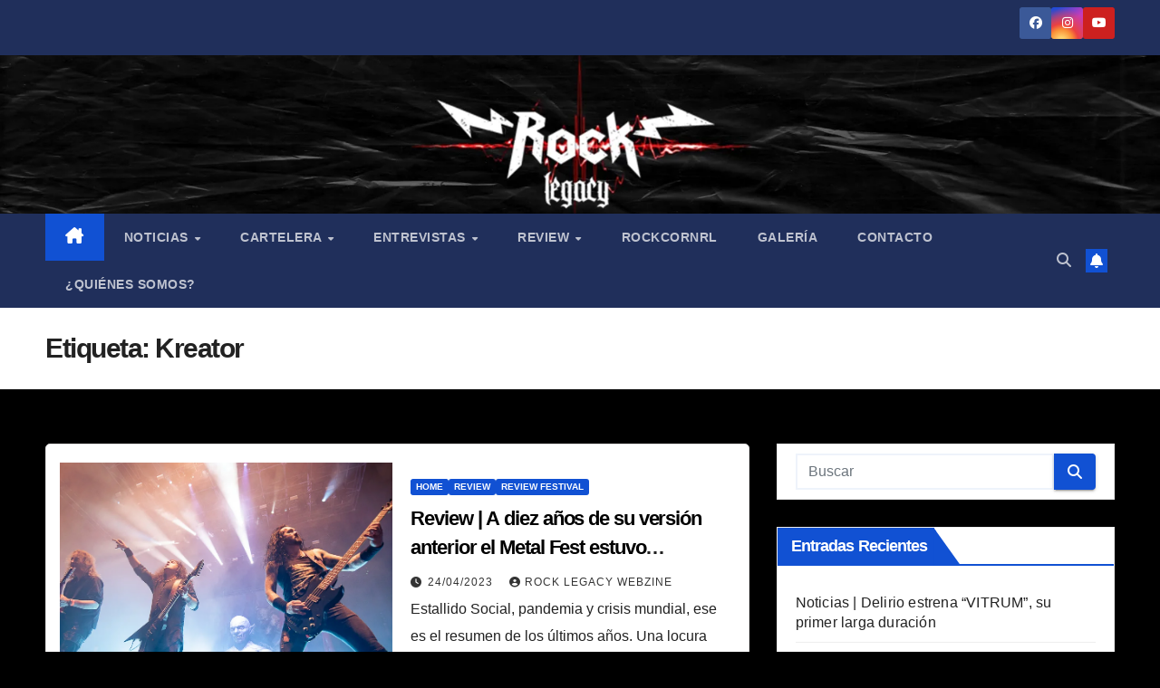

--- FILE ---
content_type: text/html; charset=UTF-8
request_url: https://www.rocklegacy.cl/tag/kreator/
body_size: 20830
content:
<!DOCTYPE html><html lang="es-CL"><head><script data-no-optimize="1">var litespeed_docref=sessionStorage.getItem("litespeed_docref");litespeed_docref&&(Object.defineProperty(document,"referrer",{get:function(){return litespeed_docref}}),sessionStorage.removeItem("litespeed_docref"));</script> <meta charset="UTF-8"><meta name="viewport" content="width=device-width, initial-scale=1"><link rel="profile" href="http://gmpg.org/xfn/11"><meta name='robots' content='index, follow, max-image-preview:large, max-snippet:-1, max-video-preview:-1' /><title>Kreator archivos | Rock Legacy Webzine</title><link rel="canonical" href="https://rocklegacy.cl/tag/kreator/" /><link rel="next" href="https://rocklegacy.cl/tag/kreator/page/2/" /><meta property="og:locale" content="es_ES" /><meta property="og:type" content="article" /><meta property="og:title" content="Kreator archivos | Rock Legacy Webzine" /><meta property="og:url" content="https://rocklegacy.cl/tag/kreator/" /><meta property="og:site_name" content="Rock Legacy Webzine" /><meta name="twitter:card" content="summary_large_image" /> <script type="application/ld+json" class="yoast-schema-graph">{"@context":"https://schema.org","@graph":[{"@type":"CollectionPage","@id":"https://rocklegacy.cl/tag/kreator/","url":"https://rocklegacy.cl/tag/kreator/","name":"Kreator archivos | Rock Legacy Webzine","isPartOf":{"@id":"https://rocklegacy.cl/#website"},"primaryImageOfPage":{"@id":"https://rocklegacy.cl/tag/kreator/#primaryimage"},"image":{"@id":"https://rocklegacy.cl/tag/kreator/#primaryimage"},"thumbnailUrl":"https://www.rocklegacy.cl/wp-content/uploads/2023/04/Kreator_4.jpeg","breadcrumb":{"@id":"https://rocklegacy.cl/tag/kreator/#breadcrumb"},"inLanguage":"es-CL"},{"@type":"ImageObject","inLanguage":"es-CL","@id":"https://rocklegacy.cl/tag/kreator/#primaryimage","url":"https://www.rocklegacy.cl/wp-content/uploads/2023/04/Kreator_4.jpeg","contentUrl":"https://www.rocklegacy.cl/wp-content/uploads/2023/04/Kreator_4.jpeg","width":1024,"height":681},{"@type":"BreadcrumbList","@id":"https://rocklegacy.cl/tag/kreator/#breadcrumb","itemListElement":[{"@type":"ListItem","position":1,"name":"Portada","item":"https://rocklegacy.cl/"},{"@type":"ListItem","position":2,"name":"Kreator"}]},{"@type":"WebSite","@id":"https://rocklegacy.cl/#website","url":"https://rocklegacy.cl/","name":"Rock Legacy Webzine","description":"Webzine autogestionado e independiente, enfocado en llevar en alto el legado de la vieja -y nueva- escuela del rock. Aquí encontrarás noticias, cartelera de conciertos y todo sobre el género musical que más te gusta y apasiona. ¡Somos Rock Legacy!","publisher":{"@id":"https://rocklegacy.cl/#organization"},"potentialAction":[{"@type":"SearchAction","target":{"@type":"EntryPoint","urlTemplate":"https://rocklegacy.cl/?s={search_term_string}"},"query-input":{"@type":"PropertyValueSpecification","valueRequired":true,"valueName":"search_term_string"}}],"inLanguage":"es-CL"},{"@type":"Organization","@id":"https://rocklegacy.cl/#organization","name":"Rock Legacy","url":"https://rocklegacy.cl/","logo":{"@type":"ImageObject","inLanguage":"es-CL","@id":"https://rocklegacy.cl/#/schema/logo/image/","url":"https://rocklegacy.cl/wp-content/uploads/2021/10/Logo-rock-legacy-cuadrado.jpg","contentUrl":"https://rocklegacy.cl/wp-content/uploads/2021/10/Logo-rock-legacy-cuadrado.jpg","width":1080,"height":1080,"caption":"Rock Legacy"},"image":{"@id":"https://rocklegacy.cl/#/schema/logo/image/"},"sameAs":["https://www.facebook.com/rocklegacy.cl/"]}]}</script> <link rel='dns-prefetch' href='//fonts.googleapis.com' /><link rel="alternate" type="application/rss+xml" title="Rock Legacy Webzine &raquo; Feed" href="https://www.rocklegacy.cl/feed/" /><link rel="alternate" type="application/rss+xml" title="Rock Legacy Webzine &raquo; Feed de comentarios" href="https://www.rocklegacy.cl/comments/feed/" /><link rel="alternate" type="application/rss+xml" title="Rock Legacy Webzine &raquo; Kreator Feed de etiquetas" href="https://www.rocklegacy.cl/tag/kreator/feed/" /><link data-optimized="2" rel="stylesheet" href="https://www.rocklegacy.cl/wp-content/litespeed/css/54d50c3ee6c5e2b0f11a099ea24ddf9d.css?ver=b2ead" /> <script type="litespeed/javascript" data-src="https://www.rocklegacy.cl/wp-includes/js/jquery/jquery.min.js?ver=3.7.1" id="jquery-core-js"></script> <link rel="https://api.w.org/" href="https://www.rocklegacy.cl/wp-json/" /><link rel="alternate" title="JSON" type="application/json" href="https://www.rocklegacy.cl/wp-json/wp/v2/tags/798" /><link rel="EditURI" type="application/rsd+xml" title="RSD" href="https://www.rocklegacy.cl/xmlrpc.php?rsd" /><meta name="generator" content="WordPress 6.9" /><link rel="icon" href="https://www.rocklegacy.cl/wp-content/uploads/2020/04/cropped-Logo-rock-legacy-cuadrado-32x32.png" sizes="32x32" /><link rel="icon" href="https://www.rocklegacy.cl/wp-content/uploads/2020/04/cropped-Logo-rock-legacy-cuadrado-192x192.png" sizes="192x192" /><link rel="apple-touch-icon" href="https://www.rocklegacy.cl/wp-content/uploads/2020/04/cropped-Logo-rock-legacy-cuadrado-180x180.png" /><meta name="msapplication-TileImage" content="https://www.rocklegacy.cl/wp-content/uploads/2020/04/cropped-Logo-rock-legacy-cuadrado-270x270.png" /></head><body class="archive tag tag-kreator tag-798 custom-background wp-custom-logo wp-embed-responsive wp-theme-newsup hfeed ta-hide-date-author-in-list" ><div id="page" class="site">
<a class="skip-link screen-reader-text" href="#content">
Saltar al contenido</a><div class="wrapper" id="custom-background-css"><header class="mg-headwidget"><div class="mg-head-detail hidden-xs"><div class="container-fluid"><div class="row align-items-center"><div class="col-md-6 col-xs-12"><ul class="info-left"></ul></div><div class="col-md-6 col-xs-12"><ul class="mg-social info-right"><li>
<a  target="_blank"  href="https://www.facebook.com/rocklegacy.cl/">
<span class="icon-soci facebook">
<i class="fab fa-facebook"></i>
</span>
</a></li><li>
<a target="_blank"  href="https://www.instagram.com/rocklegacy.cl/">
<span class="icon-soci instagram">
<i class="fab fa-instagram"></i>
</span>
</a></li><li>
<a target="_blank"  href="https://www.youtube.com/@rocklegacywebzine5285">
<span class="icon-soci youtube">
<i class="fab fa-youtube"></i>
</span>
</a></li></ul></div></div></div></div><div class="clearfix"></div><div class="mg-nav-widget-area-back" style='background-image: url("https://rocklegacy.cl/wp-content/uploads/2023/02/cropped-capture-20230226-021239.png" );'><div class="overlay"><div class="inner" ><div class="container-fluid"><div class="mg-nav-widget-area"><div class="row align-items-center"><div class="col-md-3 text-center-xs"><div class="navbar-header"><div class="site-logo">
<a href="https://www.rocklegacy.cl/" class="navbar-brand" rel="home"><img data-lazyloaded="1" src="[data-uri]" width="1920" height="1080" data-src="https://www.rocklegacy.cl/wp-content/uploads/2021/02/cropped-Logo-rock-legacy-alargado-1.png.webp" class="custom-logo" alt="Rock Legacy Webzine" decoding="async" fetchpriority="high" data-srcset="https://www.rocklegacy.cl/wp-content/uploads/2021/02/cropped-Logo-rock-legacy-alargado-1.png.webp 1920w, https://www.rocklegacy.cl/wp-content/uploads/2021/02/cropped-Logo-rock-legacy-alargado-1-300x169.png.webp 300w, https://www.rocklegacy.cl/wp-content/uploads/2021/02/cropped-Logo-rock-legacy-alargado-1-1024x576.png.webp 1024w, https://www.rocklegacy.cl/wp-content/uploads/2021/02/cropped-Logo-rock-legacy-alargado-1-768x432.png.webp 768w, https://www.rocklegacy.cl/wp-content/uploads/2021/02/cropped-Logo-rock-legacy-alargado-1-1536x864.png.webp 1536w" data-sizes="(max-width: 1920px) 100vw, 1920px" /></a></div><div class="site-branding-text d-none"><p class="site-title"> <a href="https://www.rocklegacy.cl/" rel="home">Rock Legacy Webzine</a></p><p class="site-description">Webzine autogestionado e independiente, enfocado en llevar en alto el legado de la vieja -y nueva- escuela del rock. Aquí encontrarás noticias, cartelera de conciertos y todo sobre el género musical que más te gusta y apasiona. ¡Somos Rock Legacy!</p></div></div></div></div></div></div></div></div></div><div class="mg-menu-full"><nav class="navbar navbar-expand-lg navbar-wp"><div class="container-fluid"><div class="m-header align-items-center">
<a class="mobilehomebtn" href="https://www.rocklegacy.cl"><span class="fa-solid fa-house-chimney"></span></a>
<button class="navbar-toggler mx-auto" type="button" data-toggle="collapse" data-target="#navbar-wp" aria-controls="navbarSupportedContent" aria-expanded="false" aria-label="Alternar navegación">
<span class="burger">
<span class="burger-line"></span>
<span class="burger-line"></span>
<span class="burger-line"></span>
</span>
</button><div class="dropdown show mg-search-box pr-2">
<a class="dropdown-toggle msearch ml-auto" href="#" role="button" id="dropdownMenuLink" data-toggle="dropdown" aria-haspopup="true" aria-expanded="false">
<i class="fas fa-search"></i>
</a><div class="dropdown-menu searchinner" aria-labelledby="dropdownMenuLink"><form role="search" method="get" id="searchform" action="https://www.rocklegacy.cl/"><div class="input-group">
<input type="search" class="form-control" placeholder="Buscar" value="" name="s" />
<span class="input-group-btn btn-default">
<button type="submit" class="btn"> <i class="fas fa-search"></i> </button>
</span></div></form></div></div>
<a href="#" target="_blank" class="btn-bell btn-theme mx-2"><i class="fa fa-bell"></i></a></div><div class="collapse navbar-collapse" id="navbar-wp"><div class="d-md-block"><ul id="menu-menu-pagina" class="nav navbar-nav mr-auto "><li class="active home"><a class="homebtn" href="https://www.rocklegacy.cl"><span class='fa-solid fa-house-chimney'></span></a></li><li id="menu-item-8316" class="menu-item menu-item-type-taxonomy menu-item-object-category menu-item-has-children menu-item-8316 dropdown"><a class="nav-link" title="Noticias" href="https://www.rocklegacy.cl/category/noticias/" data-toggle="dropdown" class="dropdown-toggle">Noticias </a><ul role="menu" class=" dropdown-menu"><li id="menu-item-25444" class="menu-item menu-item-type-taxonomy menu-item-object-category menu-item-25444"><a class="dropdown-item" title="Nacional - Noticias" href="https://www.rocklegacy.cl/category/noticias/">Nacional &#8211; Noticias</a></li><li id="menu-item-25445" class="menu-item menu-item-type-taxonomy menu-item-object-category menu-item-25445"><a class="dropdown-item" title="Internacional - Noticias" href="https://www.rocklegacy.cl/category/noticias/">Internacional &#8211; Noticias</a></li></ul></li><li id="menu-item-8317" class="menu-item menu-item-type-taxonomy menu-item-object-category menu-item-has-children menu-item-8317 dropdown"><a class="nav-link" title="Cartelera" href="https://www.rocklegacy.cl/category/cartelera/" data-toggle="dropdown" class="dropdown-toggle">Cartelera </a><ul role="menu" class=" dropdown-menu"><li id="menu-item-8318" class="menu-item menu-item-type-taxonomy menu-item-object-category menu-item-8318"><a class="dropdown-item" title="Nacional - Cartelera" href="https://www.rocklegacy.cl/category/cartelera/nacional/">Nacional &#8211; Cartelera</a></li><li id="menu-item-8319" class="menu-item menu-item-type-taxonomy menu-item-object-category menu-item-8319"><a class="dropdown-item" title="Internacional - Cartelera" href="https://www.rocklegacy.cl/category/cartelera/internacional/">Internacional &#8211; Cartelera</a></li></ul></li><li id="menu-item-8320" class="menu-item menu-item-type-taxonomy menu-item-object-category menu-item-has-children menu-item-8320 dropdown"><a class="nav-link" title="Entrevistas" href="https://www.rocklegacy.cl/category/entrevistas/" data-toggle="dropdown" class="dropdown-toggle">Entrevistas </a><ul role="menu" class=" dropdown-menu"><li id="menu-item-54266" class="menu-item menu-item-type-taxonomy menu-item-object-category menu-item-54266"><a class="dropdown-item" title="Conferencia" href="https://www.rocklegacy.cl/category/conferencia/">Conferencia</a></li></ul></li><li id="menu-item-25412" class="menu-item menu-item-type-taxonomy menu-item-object-category menu-item-has-children menu-item-25412 dropdown"><a class="nav-link" title="Review" href="https://www.rocklegacy.cl/category/review/" data-toggle="dropdown" class="dropdown-toggle">Review </a><ul role="menu" class=" dropdown-menu"><li id="menu-item-8323" class="menu-item menu-item-type-taxonomy menu-item-object-category menu-item-8323"><a class="dropdown-item" title="Review Concierto" href="https://www.rocklegacy.cl/category/review/review-concierto/">Review Concierto</a></li><li id="menu-item-8321" class="menu-item menu-item-type-taxonomy menu-item-object-category menu-item-8321"><a class="dropdown-item" title="Review Álbum" href="https://www.rocklegacy.cl/category/review/review-album/">Review Álbum</a></li><li id="menu-item-8322" class="menu-item menu-item-type-taxonomy menu-item-object-category menu-item-8322"><a class="dropdown-item" title="Review Canción" href="https://www.rocklegacy.cl/category/review/review-cancion/">Review Canción</a></li><li id="menu-item-8324" class="menu-item menu-item-type-taxonomy menu-item-object-category menu-item-8324"><a class="dropdown-item" title="Review Conmemoración" href="https://www.rocklegacy.cl/category/review/review-conmemoracion/">Review Conmemoración</a></li><li id="menu-item-23042" class="menu-item menu-item-type-taxonomy menu-item-object-category menu-item-23042"><a class="dropdown-item" title="Review Estudio" href="https://www.rocklegacy.cl/category/review/review-estudio/">Review Estudio</a></li><li id="menu-item-23043" class="menu-item menu-item-type-taxonomy menu-item-object-category menu-item-23043"><a class="dropdown-item" title="Review Hitos del Rock" href="https://www.rocklegacy.cl/category/review/review-hitos-del-rock/">Review Hitos del Rock</a></li><li id="menu-item-23044" class="menu-item menu-item-type-taxonomy menu-item-object-category menu-item-23044"><a class="dropdown-item" title="Review Lucha Libre" href="https://www.rocklegacy.cl/category/review/review-lucha-libre/">Review Lucha Libre</a></li><li id="menu-item-23045" class="menu-item menu-item-type-taxonomy menu-item-object-category menu-item-23045"><a class="dropdown-item" title="Review Películas" href="https://www.rocklegacy.cl/category/review/review-peliculas/">Review Películas</a></li><li id="menu-item-23046" class="menu-item menu-item-type-taxonomy menu-item-object-category menu-item-23046"><a class="dropdown-item" title="Review Videojuegos" href="https://www.rocklegacy.cl/category/review/review-videojuegos/">Review Videojuegos</a></li></ul></li><li id="menu-item-8325" class="menu-item menu-item-type-taxonomy menu-item-object-category menu-item-8325"><a class="nav-link" title="RockCornRL" href="https://www.rocklegacy.cl/category/review/review-peliculas/">RockCornRL</a></li><li id="menu-item-8326" class="menu-item menu-item-type-taxonomy menu-item-object-category menu-item-8326"><a class="nav-link" title="Galería" href="https://www.rocklegacy.cl/category/galeria/">Galería</a></li><li id="menu-item-861" class="menu-item menu-item-type-post_type menu-item-object-page menu-item-861"><a class="nav-link" title="Contacto" href="https://www.rocklegacy.cl/contacto/">Contacto</a></li><li id="menu-item-858" class="menu-item menu-item-type-post_type menu-item-object-page menu-item-858"><a class="nav-link" title="¿Quiénes somos?" href="https://www.rocklegacy.cl/quienes-somos/">¿Quiénes somos?</a></li></ul></div></div><div class="desk-header d-lg-flex pl-3 ml-auto my-2 my-lg-0 position-relative align-items-center"><div class="dropdown show mg-search-box pr-2">
<a class="dropdown-toggle msearch ml-auto" href="#" role="button" id="dropdownMenuLink" data-toggle="dropdown" aria-haspopup="true" aria-expanded="false">
<i class="fas fa-search"></i>
</a><div class="dropdown-menu searchinner" aria-labelledby="dropdownMenuLink"><form role="search" method="get" id="searchform" action="https://www.rocklegacy.cl/"><div class="input-group">
<input type="search" class="form-control" placeholder="Buscar" value="" name="s" />
<span class="input-group-btn btn-default">
<button type="submit" class="btn"> <i class="fas fa-search"></i> </button>
</span></div></form></div></div>
<a href="#" target="_blank" class="btn-bell btn-theme mx-2"><i class="fa fa-bell"></i></a></div></div></nav></div></header><div class="clearfix"></div><div class="mg-breadcrumb-section" style='background: url("https://rocklegacy.cl/wp-content/uploads/2023/02/cropped-capture-20230226-021239.png" ) repeat scroll center 0 #143745;'><div class="overlay"><div class="container-fluid"><div class="row"><div class="col-md-12 col-sm-12"><div class="mg-breadcrumb-title"><h1 class="title">Etiqueta: <span>Kreator</span></h1></div></div></div></div></div></div><div class="clearfix"></div><div id="content" class="container-fluid archive-class"><div class="row"><div class="col-md-8"><div class="mg-posts-sec mg-posts-modul-6"><div class="mg-posts-sec-inner"><article id="post-40042" class="d-md-flex mg-posts-sec-post align-items-center post-40042 post type-post status-publish format-standard has-post-thumbnail hentry category-home category-review category-review-festival tag-accept tag-benediction tag-black-metal tag-cabrio tag-dark-angel tag-death-metal tag-devil-presley tag-enigma tag-finntroll tag-heavy-metal tag-kreator tag-metal-fest tag-napalm-death tag-recrucide tag-stratovarius tag-testament tag-the-metal-fest-2023 tag-thrash tag-torturer tag-undercroft tag-vilu"><div class="col-12 col-md-6"><div class="mg-post-thumb back-img md" style="background-image: url('https://www.rocklegacy.cl/wp-content/uploads/2023/04/Kreator_4.jpeg');">
<span class="post-form"><i class="fas fa-camera"></i></span>                <a class="link-div" href="https://www.rocklegacy.cl/2023/04/24/review-la-decima-version-del-metal-fest-estuvo-definitivamente-devastadora/"></a></div></div><div class="mg-sec-top-post py-3 col"><div class="mg-blog-category"><a class="newsup-categories category-color-1" href="https://www.rocklegacy.cl/category/home/" alt="Ver todas las entradas en Home">
Home
</a><a class="newsup-categories category-color-1" href="https://www.rocklegacy.cl/category/review/" alt="Ver todas las entradas en Review">
Review
</a><a class="newsup-categories category-color-1" href="https://www.rocklegacy.cl/category/review/review-festival/" alt="Ver todas las entradas en Review Festival">
Review Festival
</a></div><h4 class="entry-title title"><a href="https://www.rocklegacy.cl/2023/04/24/review-la-decima-version-del-metal-fest-estuvo-definitivamente-devastadora/">Review | A diez años de su versión anterior el Metal Fest estuvo definitivamente devastador</a></h4><div class="mg-blog-meta">
<span class="mg-blog-date"><i class="fas fa-clock"></i>
<a href="https://www.rocklegacy.cl/2023/04/">
24/04/2023            </a>
</span>
<a class="auth" href="https://www.rocklegacy.cl/author/rocklegacycl/">
<i class="fas fa-user-circle"></i>Rock Legacy Webzine        </a></div><div class="mg-content"><p>Estallido Social, pandemia y crisis mundial, ese es el resumen de los últimos años. Una locura que obviamente ha traído consecuencias en lo que respecta al mundo de la música&hellip;</p></div></div></article><article id="post-40026" class="d-md-flex mg-posts-sec-post align-items-center post-40026 post type-post status-publish format-standard has-post-thumbnail hentry category-galeria category-home tag-kreator tag-the-metal-fest tag-the-metal-fest-2023"><div class="col-12 col-md-6"><div class="mg-post-thumb back-img md" style="background-image: url('https://www.rocklegacy.cl/wp-content/uploads/2023/04/Kreator_2.jpg');">
<span class="post-form"><i class="fas fa-camera"></i></span>                <a class="link-div" href="https://www.rocklegacy.cl/2023/04/24/galeria-the-metal-fest-kreator-en-movistar-arena/"></a></div></div><div class="mg-sec-top-post py-3 col"><div class="mg-blog-category"><a class="newsup-categories category-color-1" href="https://www.rocklegacy.cl/category/galeria/" alt="Ver todas las entradas en Galería">
Galería
</a><a class="newsup-categories category-color-1" href="https://www.rocklegacy.cl/category/home/" alt="Ver todas las entradas en Home">
Home
</a></div><h4 class="entry-title title"><a href="https://www.rocklegacy.cl/2023/04/24/galeria-the-metal-fest-kreator-en-movistar-arena/">Galería | The Metal Fest: Kreator en Movistar Arena</a></h4><div class="mg-blog-meta">
<span class="mg-blog-date"><i class="fas fa-clock"></i>
<a href="https://www.rocklegacy.cl/2023/04/">
24/04/2023            </a>
</span>
<a class="auth" href="https://www.rocklegacy.cl/author/sotopnicolas/">
<i class="fas fa-user-circle"></i>sotopnicolas        </a></div><div class="mg-content"><p>Fotografías: Nicolás Soto Instagram: @sotopnicolas</p></div></div></article><article id="post-39831" class="d-md-flex mg-posts-sec-post align-items-center post-39831 post type-post status-publish format-standard has-post-thumbnail hentry category-cartelera category-internacional tag-accept tag-benediction tag-cabrio tag-dark-angel tag-devil-presley tag-enigma tag-fintroll tag-kreator tag-metal-chileno tag-napalm-death tag-recrucide tag-stratovarius tag-testament tag-the-metal-fest-2023 tag-thrash-metal tag-thrash-metal-aleman tag-torturer tag-undercroft tag-vilu"><div class="col-12 col-md-6"><div class="mg-post-thumb back-img md" style="background-image: url('https://www.rocklegacy.cl/wp-content/uploads/2023/04/315033170_5587556727998216_1060031216488365587_n.jpeg');">
<span class="post-form"><i class="fas fa-camera"></i></span>                <a class="link-div" href="https://www.rocklegacy.cl/2023/04/19/cartelera-4/"></a></div></div><div class="mg-sec-top-post py-3 col"><div class="mg-blog-category"><a class="newsup-categories category-color-1" href="https://www.rocklegacy.cl/category/cartelera/" alt="Ver todas las entradas en Cartelera">
Cartelera
</a><a class="newsup-categories category-color-1" href="https://www.rocklegacy.cl/category/cartelera/internacional/" alt="Ver todas las entradas en Internacional - Cartelera">
Internacional - Cartelera
</a></div><h4 class="entry-title title"><a href="https://www.rocklegacy.cl/2023/04/19/cartelera-4/">Cartelera | &#8220;Furia de Titanes&#8221; nos trae el Metal Fest 2023</a></h4><div class="mg-blog-meta">
<span class="mg-blog-date"><i class="fas fa-clock"></i>
<a href="https://www.rocklegacy.cl/2023/04/">
19/04/2023            </a>
</span>
<a class="auth" href="https://www.rocklegacy.cl/author/rocklegacycl/">
<i class="fas fa-user-circle"></i>Rock Legacy Webzine        </a></div><div class="mg-content"><p>Este domingo 23 de abril, el Movistar Arena será testigo de un espectáculo inolvidable, ya que las mejores bandas de metal de todos los tiempos se reunirán en el esperado&hellip;</p></div></div></article><article id="post-38041" class="d-md-flex mg-posts-sec-post align-items-center post-38041 post type-post status-publish format-standard has-post-thumbnail hentry category-entrevistas category-home tag-entrevista-internacional tag-kreator tag-rock-legacy-webzine tag-the-metal-fest tag-the-metal-fest-2023 tag-thrash-metal tag-thrash-metal-aleman"><div class="col-12 col-md-6"><div class="mg-post-thumb back-img md" style="background-image: url('https://www.rocklegacy.cl/wp-content/uploads/2023/02/fredrik-kreator.jpg');">
<span class="post-form"><i class="fas fa-camera"></i></span>                <a class="link-div" href="https://www.rocklegacy.cl/2023/02/25/entrevista-frederic-leclercq-kreator-y-su-vuelta-a-chile/"></a></div></div><div class="mg-sec-top-post py-3 col"><div class="mg-blog-category"><a class="newsup-categories category-color-1" href="https://www.rocklegacy.cl/category/entrevistas/" alt="Ver todas las entradas en Entrevistas">
Entrevistas
</a><a class="newsup-categories category-color-1" href="https://www.rocklegacy.cl/category/home/" alt="Ver todas las entradas en Home">
Home
</a></div><h4 class="entry-title title"><a href="https://www.rocklegacy.cl/2023/02/25/entrevista-frederic-leclercq-kreator-y-su-vuelta-a-chile/">Entrevista | Frédéric Leclercq (Kreator) y su vuelta a Chile</a></h4><div class="mg-blog-meta">
<span class="mg-blog-date"><i class="fas fa-clock"></i>
<a href="https://www.rocklegacy.cl/2023/02/">
25/02/2023            </a>
</span>
<a class="auth" href="https://www.rocklegacy.cl/author/rocklegacycl/">
<i class="fas fa-user-circle"></i>Rock Legacy Webzine        </a></div><div class="mg-content"><p>Kreator, uno de los iconos del thrash metal mundial, está cada vez más cerca de pisar suelo nacional para lo que será la cuarta edición de The Metal Fest que&hellip;</p></div></div></article><article id="post-34141" class="d-md-flex mg-posts-sec-post align-items-center post-34141 post type-post status-publish format-standard has-post-thumbnail hentry category-home category-nacional-noticias tag-benediction tag-cabrio tag-devil-presley tag-kreator tag-recrucide tag-rock-legacy-webzine tag-stratovarius tag-testament tag-the-metal-fest tag-undercroft"><div class="col-12 col-md-6"><div class="mg-post-thumb back-img md" style="background-image: url('https://www.rocklegacy.cl/wp-content/uploads/2022/10/unnamed-75.jpg');">
<span class="post-form"><i class="fas fa-camera"></i></span>                <a class="link-div" href="https://www.rocklegacy.cl/2022/10/08/noticias-devil-presley-une-su-power-al-cartel-nacional-de-the-metal-fest/"></a></div></div><div class="mg-sec-top-post py-3 col"><div class="mg-blog-category"><a class="newsup-categories category-color-1" href="https://www.rocklegacy.cl/category/home/" alt="Ver todas las entradas en Home">
Home
</a><a class="newsup-categories category-color-1" href="https://www.rocklegacy.cl/category/noticias/nacional-noticias/" alt="Ver todas las entradas en Nacional - Noticias">
Nacional - Noticias
</a></div><h4 class="entry-title title"><a href="https://www.rocklegacy.cl/2022/10/08/noticias-devil-presley-une-su-power-al-cartel-nacional-de-the-metal-fest/">Noticias | Devil Presley une su power al cartel nacional de The Metal Fest</a></h4><div class="mg-blog-meta">
<span class="mg-blog-date"><i class="fas fa-clock"></i>
<a href="https://www.rocklegacy.cl/2022/10/">
08/10/2022            </a>
</span>
<a class="auth" href="https://www.rocklegacy.cl/author/felipe-canales/">
<i class="fas fa-user-circle"></i>Felipe Canales Pangui        </a></div><div class="mg-content"><p>Como ya es tradición, el programa MetalChef Chile emitido cada jueves a través de YouTube, confirmó que la nueva banda nacional invitada a The Metal Fest es Devil Presley. La&hellip;</p></div></div></article><article id="post-33549" class="d-md-flex mg-posts-sec-post align-items-center post-33549 post type-post status-publish format-standard has-post-thumbnail hentry category-cartelera category-home category-nacional tag-accept tag-benediction tag-cabrio tag-kingdom-of-hate tag-kreator tag-metal-chef-chile tag-necrosis tag-recrucide tag-stratovarius tag-testament tag-the-metal-fest tag-the-metal-fest-2023 tag-torturer tag-youtube"><div class="col-12 col-md-6"><div class="mg-post-thumb back-img md" style="background-image: url('https://www.rocklegacy.cl/wp-content/uploads/2022/09/cabrio-1.jpg');">
<span class="post-form"><i class="fas fa-camera"></i></span>                <a class="link-div" href="https://www.rocklegacy.cl/2022/09/23/cartelera-banda-nacional-de-thrash-metal-cabrio-es-la-nueva-confirmada-en-the-metal-fest/"></a></div></div><div class="mg-sec-top-post py-3 col"><div class="mg-blog-category"><a class="newsup-categories category-color-1" href="https://www.rocklegacy.cl/category/cartelera/" alt="Ver todas las entradas en Cartelera">
Cartelera
</a><a class="newsup-categories category-color-1" href="https://www.rocklegacy.cl/category/home/" alt="Ver todas las entradas en Home">
Home
</a><a class="newsup-categories category-color-1" href="https://www.rocklegacy.cl/category/cartelera/nacional/" alt="Ver todas las entradas en Nacional - Cartelera">
Nacional - Cartelera
</a></div><h4 class="entry-title title"><a href="https://www.rocklegacy.cl/2022/09/23/cartelera-banda-nacional-de-thrash-metal-cabrio-es-la-nueva-confirmada-en-the-metal-fest/">Cartelera | Banda nacional de thrash metal Cabrio es la nueva confirmada en &#8216;The Metal Fest&#8217;</a></h4><div class="mg-blog-meta">
<span class="mg-blog-date"><i class="fas fa-clock"></i>
<a href="https://www.rocklegacy.cl/2022/09/">
23/09/2022            </a>
</span>
<a class="auth" href="https://www.rocklegacy.cl/author/bethbarriadiaz/">
<i class="fas fa-user-circle"></i>Beth Sabbath        </a></div><div class="mg-content"><p>La banda se presentará en el festival internacional de metal más importante de Latinoamérica, el próximo 23 de abril, en el Movistar Arena. Como cada semana, durante el programa de&hellip;</p></div></div></article><article id="post-32958" class="d-md-flex mg-posts-sec-post align-items-center post-32958 post type-post status-publish format-standard has-post-thumbnail hentry category-cartelera category-home category-internacional tag-jinjer tag-kreator tag-metal tag-mexico tag-mexico-metal-fest tag-sodom"><div class="col-12 col-md-6"><div class="mg-post-thumb back-img md" style="background-image: url('https://www.rocklegacy.cl/wp-content/uploads/2022/08/unnamed-17-1.jpg');">
<span class="post-form"><i class="fas fa-camera"></i></span>                <a class="link-div" href="https://www.rocklegacy.cl/2022/08/31/cartelera-mexico-metal-fest-anuncian-su-avasallante-y-estelar-cartel-definitivo/"></a></div></div><div class="mg-sec-top-post py-3 col"><div class="mg-blog-category"><a class="newsup-categories category-color-1" href="https://www.rocklegacy.cl/category/cartelera/" alt="Ver todas las entradas en Cartelera">
Cartelera
</a><a class="newsup-categories category-color-1" href="https://www.rocklegacy.cl/category/home/" alt="Ver todas las entradas en Home">
Home
</a><a class="newsup-categories category-color-1" href="https://www.rocklegacy.cl/category/cartelera/internacional/" alt="Ver todas las entradas en Internacional - Cartelera">
Internacional - Cartelera
</a></div><h4 class="entry-title title"><a href="https://www.rocklegacy.cl/2022/08/31/cartelera-mexico-metal-fest-anuncian-su-avasallante-y-estelar-cartel-definitivo/">CARTELERA | MÉXICO METAL FEST anuncian su avasallante y estelar cartel definitivo</a></h4><div class="mg-blog-meta">
<span class="mg-blog-date"><i class="fas fa-clock"></i>
<a href="https://www.rocklegacy.cl/2022/08/">
31/08/2022            </a>
</span>
<a class="auth" href="https://www.rocklegacy.cl/author/rocklegacycl/">
<i class="fas fa-user-circle"></i>Rock Legacy Webzine        </a></div><div class="mg-content"><p>¡Uno de los festivales más grandes de Latinoamérica! ¡Ya estamos a semanas! El MÉXICO METAL FEST, uno de los festivales de metal con mayor grado de proyección y crecimiento en&hellip;</p></div></div></article><article id="post-30932" class="d-md-flex mg-posts-sec-post align-items-center post-30932 post type-post status-publish format-standard has-post-thumbnail hentry category-home category-noticias-noticias category-noticias tag-become-immortal tag-hate-uber-alles tag-kreator tag-nuevo-disco tag-nuevo-videclip tag-thrash-metal"><div class="col-12 col-md-6"><div class="mg-post-thumb back-img md" style="background-image: url('https://www.rocklegacy.cl/wp-content/uploads/2022/06/unnamed-61.jpg');">
<span class="post-form"><i class="fas fa-camera"></i></span>                <a class="link-div" href="https://www.rocklegacy.cl/2022/06/10/noticias-kreator-lanza-nuevo-album-hate-uber-alles-y-videoclip-para-el-single-become-immortal/"></a></div></div><div class="mg-sec-top-post py-3 col"><div class="mg-blog-category"><a class="newsup-categories category-color-1" href="https://www.rocklegacy.cl/category/home/" alt="Ver todas las entradas en Home">
Home
</a><a class="newsup-categories category-color-1" href="https://www.rocklegacy.cl/category/noticias/noticias-noticias/" alt="Ver todas las entradas en Internacional - Noticias">
Internacional - Noticias
</a><a class="newsup-categories category-color-1" href="https://www.rocklegacy.cl/category/noticias/" alt="Ver todas las entradas en Noticias">
Noticias
</a></div><h4 class="entry-title title"><a href="https://www.rocklegacy.cl/2022/06/10/noticias-kreator-lanza-nuevo-album-hate-uber-alles-y-videoclip-para-el-single-become-immortal/">Noticias | Kreator lanza nuevo álbum “Hate Über Alles” y videoclip para el single “Become Immortal”</a></h4><div class="mg-blog-meta">
<span class="mg-blog-date"><i class="fas fa-clock"></i>
<a href="https://www.rocklegacy.cl/2022/06/">
10/06/2022            </a>
</span>
<a class="auth" href="https://www.rocklegacy.cl/author/esteban-madrid/">
<i class="fas fa-user-circle"></i>Nacho Madrid        </a></div><div class="mg-content"><p>Uno de los grandes referentes del thrash metal en el mundo lanza hoy su nuevo disco “Hate Über Alles” y también el videoclip del single “Become Immortal”. Por fin ha&hellip;</p></div></div></article><article id="post-30804" class="d-md-flex mg-posts-sec-post align-items-center post-30804 post type-post status-publish format-standard has-post-thumbnail hentry category-home category-noticias-noticias tag-hate-uber-alles tag-kreator tag-nuevo-disco tag-rock-legacy-webzine tag-sami-yli-sirnio tag-sofia-portanet"><div class="col-12 col-md-6"><div class="mg-post-thumb back-img md" style="background-image: url('https://www.rocklegacy.cl/wp-content/uploads/2022/06/kreator.jpg');">
<span class="post-form"><i class="fas fa-camera"></i></span>                <a class="link-div" href="https://www.rocklegacy.cl/2022/06/05/noticias-kreator-se-prepara-para-lanzar-el-nuevo-album-hate-uber-alles/"></a></div></div><div class="mg-sec-top-post py-3 col"><div class="mg-blog-category"><a class="newsup-categories category-color-1" href="https://www.rocklegacy.cl/category/home/" alt="Ver todas las entradas en Home">
Home
</a><a class="newsup-categories category-color-1" href="https://www.rocklegacy.cl/category/noticias/noticias-noticias/" alt="Ver todas las entradas en Internacional - Noticias">
Internacional - Noticias
</a></div><h4 class="entry-title title"><a href="https://www.rocklegacy.cl/2022/06/05/noticias-kreator-se-prepara-para-lanzar-el-nuevo-album-hate-uber-alles/">Noticias | Kreator se prepara para lanzar el nuevo álbum “Hate Über Alles”</a></h4><div class="mg-blog-meta">
<span class="mg-blog-date"><i class="fas fa-clock"></i>
<a href="https://www.rocklegacy.cl/2022/06/">
05/06/2022            </a>
</span>
<a class="auth" href="https://www.rocklegacy.cl/author/felipe-canales/">
<i class="fas fa-user-circle"></i>Felipe Canales Pangui        </a></div><div class="mg-content"><p>El legendario guitarrista Sami Yli-Sirniö y el bajista Frédéric Leclercq de la banda KREATOR dieron una rueda de prensa sobre “Hate Über Alles” que fue un gran éxito en los&hellip;</p></div></div></article><article id="post-29393" class="d-md-flex mg-posts-sec-post align-items-center post-29393 post type-post status-publish format-standard has-post-thumbnail hentry category-home category-noticias-noticias category-noticias tag-hate-uber-alles tag-kreator tag-nuevo-single tag-strongest-of-the-strong tag-thrash-metal"><div class="col-12 col-md-6"><div class="mg-post-thumb back-img md" style="background-image: url('https://www.rocklegacy.cl/wp-content/uploads/2022/04/unnamed-34.jpg');">
<span class="post-form"><i class="fas fa-camera"></i></span>                <a class="link-div" href="https://www.rocklegacy.cl/2022/04/09/noticias-kreator-lanza-nuevo-single-strongest-of-the-strong/"></a></div></div><div class="mg-sec-top-post py-3 col"><div class="mg-blog-category"><a class="newsup-categories category-color-1" href="https://www.rocklegacy.cl/category/home/" alt="Ver todas las entradas en Home">
Home
</a><a class="newsup-categories category-color-1" href="https://www.rocklegacy.cl/category/noticias/noticias-noticias/" alt="Ver todas las entradas en Internacional - Noticias">
Internacional - Noticias
</a><a class="newsup-categories category-color-1" href="https://www.rocklegacy.cl/category/noticias/" alt="Ver todas las entradas en Noticias">
Noticias
</a></div><h4 class="entry-title title"><a href="https://www.rocklegacy.cl/2022/04/09/noticias-kreator-lanza-nuevo-single-strongest-of-the-strong/">Noticias | Kreator lanza nuevo single: &#8220;Strongest Of The Strong&#8221;</a></h4><div class="mg-blog-meta">
<span class="mg-blog-date"><i class="fas fa-clock"></i>
<a href="https://www.rocklegacy.cl/2022/04/">
09/04/2022            </a>
</span>
<a class="auth" href="https://www.rocklegacy.cl/author/esteban-madrid/">
<i class="fas fa-user-circle"></i>Nacho Madrid        </a></div><div class="mg-content"><p>El ícono del thrash metal alemán Kreator lanza el nuevo single &#8220;Strongest Of The Strong&#8221; con la participación especial del renombrado atleta vegano Patrik Baboumian. El gran ícono del thrash&hellip;</p></div></div></article><div class="col-md-12 text-center d-flex justify-content-center"><nav class="navigation pagination" aria-label="Paginación de entradas"><h2 class="screen-reader-text">Paginación de entradas</h2><div class="nav-links"><span aria-current="page" class="page-numbers current">1</span>
<a class="page-numbers" href="https://www.rocklegacy.cl/tag/kreator/page/2/">2</a>
<a class="next page-numbers" href="https://www.rocklegacy.cl/tag/kreator/page/2/"><i class="fa fa-angle-right"></i></a></div></nav></div></div></div></div><aside class="col-md-4 sidebar-sticky"><aside id="secondary" class="widget-area" role="complementary"><div id="sidebar-right" class="mg-sidebar"><div id="search-2" class="mg-widget widget_search"><form role="search" method="get" id="searchform" action="https://www.rocklegacy.cl/"><div class="input-group">
<input type="search" class="form-control" placeholder="Buscar" value="" name="s" />
<span class="input-group-btn btn-default">
<button type="submit" class="btn"> <i class="fas fa-search"></i> </button>
</span></div></form></div><div id="recent-posts-2" class="mg-widget widget_recent_entries"><div class="mg-wid-title"><h6 class="wtitle">Entradas recientes</h6></div><ul><li>
<a href="https://www.rocklegacy.cl/2026/01/14/noticias-delirio-estrena-vitrum-su-primer-larga-duracion/">Noticias | Delirio estrena &#8220;VITRUM&#8221;, su primer larga duración</a></li><li>
<a href="https://www.rocklegacy.cl/2026/01/14/noticias-el-proyecto-extremeno-estrena-el-primer-single-de-su-proximo-album-tales-from-oblivion-marcando-una-evolucion-hacia-un-sonido-mas-agresivo-melodico-y-conceptual/">Noticias | El proyecto Extremeño estrena el primer single de su próximo álbum &#8220;Tales from Oblivion&#8221;, marcando una evolución hacia un sonido más agresivo, melódico y conceptual.</a></li><li>
<a href="https://www.rocklegacy.cl/2026/01/14/noticias-eskrota-alcanza-su-madurez-en-2025-y-se-consolida-en-la-musica-pesada-brasilena/">Noticias | Eskröta alcanza su madurez en 2025 y se consolida en la música pesada brasileña</a></li><li>
<a href="https://www.rocklegacy.cl/2026/01/14/cartelera-avenged-sevenfold-y-mr-bungle-fusion-nacida-de-una-cancelacion-inesperada/">Cartelera | Avenged Sevenfold y Mr. Bungle: fusión nacida de una cancelación inesperada</a></li><li>
<a href="https://www.rocklegacy.cl/2026/01/14/cartelera-the-murder-junkies-debutaran-en-chile-en-febrero/">Cartelera | The Murder Junkies debutarán en Chile en febrero</a></li></ul></div><div id="recent-comments-2" class="mg-widget widget_recent_comments"><div class="mg-wid-title"><h6 class="wtitle">Comentarios recientes</h6></div><ul id="recentcomments"><li class="recentcomments"><span class="comment-author-link"><a href="https://ai-watermark-remover.com/" class="url" rel="ugc external nofollow">watermark ai</a></span> en <a href="https://www.rocklegacy.cl/2025/10/09/review-the-adicts-entre-mosh-cerveza-y-rebelion/#comment-1915">Review | The Adicts: Entre mosh, cerveza y rebelión</a></li><li class="recentcomments"><span class="comment-author-link"><a href="https://ai-watermark-remover.com/" class="url" rel="ugc external nofollow">remove watermarks ai</a></span> en <a href="https://www.rocklegacy.cl/2025/09/28/noticias-alfilera-presenta-detras-de-las-palabras-experimentacion-folk-y-paisajes-internos-en-su-primer-lp/#comment-1850">Noticias | Alfilera presenta &#8220;Detrás de las Palabras&#8221;, experimentación folk y paisajes internos en su primer LP</a></li><li class="recentcomments"><span class="comment-author-link"><a href="https://noimnothuman.org/" class="url" rel="ugc external nofollow">アイム ノット ヒューマン</a></span> en <a href="https://www.rocklegacy.cl/2025/09/26/noticias-contra-la-tibieza-y-la-resignacion-violentistas-de-siempre-presentan-malmenor-su-primer-disco/#comment-1847">Noticias | Contra la tibieza y la resignación: Violentistas de Siempre presentan &#8220;malmenor&#8221;, su primer disco</a></li><li class="recentcomments"><span class="comment-author-link"><a href="https://zhuoruihk.com" class="url" rel="ugc external nofollow">MIM</a></span> en <a href="https://www.rocklegacy.cl/2025/09/26/noticias-contra-la-tibieza-y-la-resignacion-violentistas-de-siempre-presentan-malmenor-su-primer-disco/#comment-1843">Noticias | Contra la tibieza y la resignación: Violentistas de Siempre presentan &#8220;malmenor&#8221;, su primer disco</a></li><li class="recentcomments"><span class="comment-author-link"><a href="https://www.nanobanana.tools/" class="url" rel="ugc external nofollow">Nano Banana free</a></span> en <a href="https://www.rocklegacy.cl/2025/09/26/noticias-contra-la-tibieza-y-la-resignacion-violentistas-de-siempre-presentan-malmenor-su-primer-disco/#comment-1841">Noticias | Contra la tibieza y la resignación: Violentistas de Siempre presentan &#8220;malmenor&#8221;, su primer disco</a></li></ul></div><div id="archives-2" class="mg-widget widget_archive"><div class="mg-wid-title"><h6 class="wtitle">Archivos</h6></div>		<label class="screen-reader-text" for="archives-dropdown-2">Archivos</label>
<select id="archives-dropdown-2" name="archive-dropdown"><option value="">Seleccionar mes</option><option value='https://www.rocklegacy.cl/2026/01/'> Enero 2026</option><option value='https://www.rocklegacy.cl/2025/12/'> Diciembre 2025</option><option value='https://www.rocklegacy.cl/2025/11/'> Noviembre 2025</option><option value='https://www.rocklegacy.cl/2025/10/'> Octubre 2025</option><option value='https://www.rocklegacy.cl/2025/09/'> Septiembre 2025</option><option value='https://www.rocklegacy.cl/2025/08/'> Agosto 2025</option><option value='https://www.rocklegacy.cl/2025/07/'> Julio 2025</option><option value='https://www.rocklegacy.cl/2025/06/'> Junio 2025</option><option value='https://www.rocklegacy.cl/2025/05/'> Mayo 2025</option><option value='https://www.rocklegacy.cl/2025/04/'> Abril 2025</option><option value='https://www.rocklegacy.cl/2025/03/'> Marzo 2025</option><option value='https://www.rocklegacy.cl/2025/02/'> Febrero 2025</option><option value='https://www.rocklegacy.cl/2025/01/'> Enero 2025</option><option value='https://www.rocklegacy.cl/2024/12/'> Diciembre 2024</option><option value='https://www.rocklegacy.cl/2024/11/'> Noviembre 2024</option><option value='https://www.rocklegacy.cl/2024/10/'> Octubre 2024</option><option value='https://www.rocklegacy.cl/2024/09/'> Septiembre 2024</option><option value='https://www.rocklegacy.cl/2024/08/'> Agosto 2024</option><option value='https://www.rocklegacy.cl/2024/07/'> Julio 2024</option><option value='https://www.rocklegacy.cl/2024/06/'> Junio 2024</option><option value='https://www.rocklegacy.cl/2024/05/'> Mayo 2024</option><option value='https://www.rocklegacy.cl/2024/04/'> Abril 2024</option><option value='https://www.rocklegacy.cl/2024/03/'> Marzo 2024</option><option value='https://www.rocklegacy.cl/2024/02/'> Febrero 2024</option><option value='https://www.rocklegacy.cl/2024/01/'> Enero 2024</option><option value='https://www.rocklegacy.cl/2023/12/'> Diciembre 2023</option><option value='https://www.rocklegacy.cl/2023/11/'> Noviembre 2023</option><option value='https://www.rocklegacy.cl/2023/10/'> Octubre 2023</option><option value='https://www.rocklegacy.cl/2023/09/'> Septiembre 2023</option><option value='https://www.rocklegacy.cl/2023/08/'> Agosto 2023</option><option value='https://www.rocklegacy.cl/2023/07/'> Julio 2023</option><option value='https://www.rocklegacy.cl/2023/06/'> Junio 2023</option><option value='https://www.rocklegacy.cl/2023/05/'> Mayo 2023</option><option value='https://www.rocklegacy.cl/2023/04/'> Abril 2023</option><option value='https://www.rocklegacy.cl/2023/03/'> Marzo 2023</option><option value='https://www.rocklegacy.cl/2023/02/'> Febrero 2023</option><option value='https://www.rocklegacy.cl/2023/01/'> Enero 2023</option><option value='https://www.rocklegacy.cl/2022/12/'> Diciembre 2022</option><option value='https://www.rocklegacy.cl/2022/11/'> Noviembre 2022</option><option value='https://www.rocklegacy.cl/2022/10/'> Octubre 2022</option><option value='https://www.rocklegacy.cl/2022/09/'> Septiembre 2022</option><option value='https://www.rocklegacy.cl/2022/08/'> Agosto 2022</option><option value='https://www.rocklegacy.cl/2022/07/'> Julio 2022</option><option value='https://www.rocklegacy.cl/2022/06/'> Junio 2022</option><option value='https://www.rocklegacy.cl/2022/05/'> Mayo 2022</option><option value='https://www.rocklegacy.cl/2022/04/'> Abril 2022</option><option value='https://www.rocklegacy.cl/2022/03/'> Marzo 2022</option><option value='https://www.rocklegacy.cl/2022/02/'> Febrero 2022</option><option value='https://www.rocklegacy.cl/2022/01/'> Enero 2022</option><option value='https://www.rocklegacy.cl/2021/12/'> Diciembre 2021</option><option value='https://www.rocklegacy.cl/2021/11/'> Noviembre 2021</option><option value='https://www.rocklegacy.cl/2021/10/'> Octubre 2021</option><option value='https://www.rocklegacy.cl/2021/09/'> Septiembre 2021</option><option value='https://www.rocklegacy.cl/2021/08/'> Agosto 2021</option><option value='https://www.rocklegacy.cl/2021/07/'> Julio 2021</option><option value='https://www.rocklegacy.cl/2021/06/'> Junio 2021</option><option value='https://www.rocklegacy.cl/2021/05/'> Mayo 2021</option><option value='https://www.rocklegacy.cl/2021/04/'> Abril 2021</option><option value='https://www.rocklegacy.cl/2021/03/'> Marzo 2021</option><option value='https://www.rocklegacy.cl/2021/02/'> Febrero 2021</option><option value='https://www.rocklegacy.cl/2021/01/'> Enero 2021</option><option value='https://www.rocklegacy.cl/2020/12/'> Diciembre 2020</option><option value='https://www.rocklegacy.cl/2020/11/'> Noviembre 2020</option><option value='https://www.rocklegacy.cl/2020/10/'> Octubre 2020</option><option value='https://www.rocklegacy.cl/2020/09/'> Septiembre 2020</option><option value='https://www.rocklegacy.cl/2020/08/'> Agosto 2020</option><option value='https://www.rocklegacy.cl/2020/07/'> Julio 2020</option><option value='https://www.rocklegacy.cl/2020/06/'> Junio 2020</option><option value='https://www.rocklegacy.cl/2020/05/'> Mayo 2020</option><option value='https://www.rocklegacy.cl/2020/04/'> Abril 2020</option><option value='https://www.rocklegacy.cl/2020/03/'> Marzo 2020</option><option value='https://www.rocklegacy.cl/2020/02/'> Febrero 2020</option><option value='https://www.rocklegacy.cl/2020/01/'> Enero 2020</option><option value='https://www.rocklegacy.cl/2019/12/'> Diciembre 2019</option><option value='https://www.rocklegacy.cl/2019/11/'> Noviembre 2019</option><option value='https://www.rocklegacy.cl/2019/10/'> Octubre 2019</option><option value='https://www.rocklegacy.cl/2019/06/'> Junio 2019</option><option value='https://www.rocklegacy.cl/2019/05/'> Mayo 2019</option><option value='https://www.rocklegacy.cl/2019/04/'> Abril 2019</option><option value='https://www.rocklegacy.cl/2019/03/'> Marzo 2019</option></select></div><div id="categories-2" class="mg-widget widget_categories"><div class="mg-wid-title"><h6 class="wtitle">Categorías</h6></div><form action="https://www.rocklegacy.cl" method="get"><label class="screen-reader-text" for="cat">Categorías</label><select  name='cat' id='cat' class='postform'><option value='-1'>Seleccionar categoría</option><option class="level-0" value="2">Cartelera</option><option class="level-0" value="13332">Conferencia</option><option class="level-0" value="3">Entrevistas</option><option class="level-0" value="4">Galería</option><option class="level-0" value="7">Home</option><option class="level-0" value="8">Internacional &#8211; Cartelera</option><option class="level-0" value="5569">Internacional &#8211; Noticias</option><option class="level-0" value="9">Nacional &#8211; Cartelera</option><option class="level-0" value="5570">Nacional &#8211; Noticias</option><option class="level-0" value="10">Noticias</option><option class="level-0" value="11">Review</option><option class="level-0" value="12">Review Álbum</option><option class="level-0" value="13">Review Canción</option><option class="level-0" value="14">Review Concierto</option><option class="level-0" value="15">Review Conmemoración</option><option class="level-0" value="3582">Review Estudio</option><option class="level-0" value="9725">Review Evento</option><option class="level-0" value="6171">Review Festival</option><option class="level-0" value="5917">Review Historia</option><option class="level-0" value="3678">Review Hitos del Rock</option><option class="level-0" value="9724">Review Lanzamiento</option><option class="level-0" value="3679">Review Lucha Libre</option><option class="level-0" value="16">Review Películas</option><option class="level-0" value="3331">Review Videojuegos</option><option class="level-0" value="16366">RockCornRL</option>
</select></form></div></div></aside></aside></div></div><div class="container-fluid missed-section mg-posts-sec-inner"><div class="missed-inner"><div class="row"><div class="col-md-12"><div class="mg-sec-title"><h4>Te lo perdiste</h4></div></div><div class="col-lg-3 col-sm-6 pulse animated"><div class="mg-blog-post-3 minh back-img mb-lg-0"  style="background-image: url('https://www.rocklegacy.cl/wp-content/uploads/2026/01/unnamed121.jpg');" >
<a class="link-div" href="https://www.rocklegacy.cl/2026/01/14/noticias-delirio-estrena-vitrum-su-primer-larga-duracion/"></a><div class="mg-blog-inner"><div class="mg-blog-category"><a class="newsup-categories category-color-1" href="https://www.rocklegacy.cl/category/home/" alt="Ver todas las entradas en Home">
Home
</a><a class="newsup-categories category-color-1" href="https://www.rocklegacy.cl/category/noticias/nacional-noticias/" alt="Ver todas las entradas en Nacional - Noticias">
Nacional - Noticias
</a><a class="newsup-categories category-color-1" href="https://www.rocklegacy.cl/category/noticias/" alt="Ver todas las entradas en Noticias">
Noticias
</a></div><h4 class="title"> <a href="https://www.rocklegacy.cl/2026/01/14/noticias-delirio-estrena-vitrum-su-primer-larga-duracion/" title="Permalink to: Noticias | Delirio estrena &#8220;VITRUM&#8221;, su primer larga duración"> Noticias | Delirio estrena &#8220;VITRUM&#8221;, su primer larga duración</a></h4><div class="mg-blog-meta">
<span class="mg-blog-date"><i class="fas fa-clock"></i>
<a href="https://www.rocklegacy.cl/2026/01/">
14/01/2026            </a>
</span>
<a class="auth" href="https://www.rocklegacy.cl/author/oscar-vargas/">
<i class="fas fa-user-circle"></i>LEO BONECRUSHER        </a></div></div></div></div><div class="col-lg-3 col-sm-6 pulse animated"><div class="mg-blog-post-3 minh back-img mb-lg-0"  style="background-image: url('https://www.rocklegacy.cl/wp-content/uploads/2026/01/Portada-Eternal-War-Enchanted-Tower1.png');" >
<a class="link-div" href="https://www.rocklegacy.cl/2026/01/14/noticias-el-proyecto-extremeno-estrena-el-primer-single-de-su-proximo-album-tales-from-oblivion-marcando-una-evolucion-hacia-un-sonido-mas-agresivo-melodico-y-conceptual/"></a><div class="mg-blog-inner"><div class="mg-blog-category"><a class="newsup-categories category-color-1" href="https://www.rocklegacy.cl/category/home/" alt="Ver todas las entradas en Home">
Home
</a><a class="newsup-categories category-color-1" href="https://www.rocklegacy.cl/category/noticias/noticias-noticias/" alt="Ver todas las entradas en Internacional - Noticias">
Internacional - Noticias
</a><a class="newsup-categories category-color-1" href="https://www.rocklegacy.cl/category/noticias/" alt="Ver todas las entradas en Noticias">
Noticias
</a></div><h4 class="title"> <a href="https://www.rocklegacy.cl/2026/01/14/noticias-el-proyecto-extremeno-estrena-el-primer-single-de-su-proximo-album-tales-from-oblivion-marcando-una-evolucion-hacia-un-sonido-mas-agresivo-melodico-y-conceptual/" title="Permalink to: Noticias | El proyecto Extremeño estrena el primer single de su próximo álbum &#8220;Tales from Oblivion&#8221;, marcando una evolución hacia un sonido más agresivo, melódico y conceptual."> Noticias | El proyecto Extremeño estrena el primer single de su próximo álbum &#8220;Tales from Oblivion&#8221;, marcando una evolución hacia un sonido más agresivo, melódico y conceptual.</a></h4><div class="mg-blog-meta">
<span class="mg-blog-date"><i class="fas fa-clock"></i>
<a href="https://www.rocklegacy.cl/2026/01/">
14/01/2026            </a>
</span>
<a class="auth" href="https://www.rocklegacy.cl/author/oscar-vargas/">
<i class="fas fa-user-circle"></i>LEO BONECRUSHER        </a></div></div></div></div><div class="col-lg-3 col-sm-6 pulse animated"><div class="mg-blog-post-3 minh back-img mb-lg-0"  style="background-image: url('https://www.rocklegacy.cl/wp-content/uploads/2026/01/unnamed119.jpg');" >
<a class="link-div" href="https://www.rocklegacy.cl/2026/01/14/noticias-eskrota-alcanza-su-madurez-en-2025-y-se-consolida-en-la-musica-pesada-brasilena/"></a><div class="mg-blog-inner"><div class="mg-blog-category"><a class="newsup-categories category-color-1" href="https://www.rocklegacy.cl/category/home/" alt="Ver todas las entradas en Home">
Home
</a><a class="newsup-categories category-color-1" href="https://www.rocklegacy.cl/category/noticias/noticias-noticias/" alt="Ver todas las entradas en Internacional - Noticias">
Internacional - Noticias
</a><a class="newsup-categories category-color-1" href="https://www.rocklegacy.cl/category/noticias/" alt="Ver todas las entradas en Noticias">
Noticias
</a></div><h4 class="title"> <a href="https://www.rocklegacy.cl/2026/01/14/noticias-eskrota-alcanza-su-madurez-en-2025-y-se-consolida-en-la-musica-pesada-brasilena/" title="Permalink to: Noticias | Eskröta alcanza su madurez en 2025 y se consolida en la música pesada brasileña"> Noticias | Eskröta alcanza su madurez en 2025 y se consolida en la música pesada brasileña</a></h4><div class="mg-blog-meta">
<span class="mg-blog-date"><i class="fas fa-clock"></i>
<a href="https://www.rocklegacy.cl/2026/01/">
14/01/2026            </a>
</span>
<a class="auth" href="https://www.rocklegacy.cl/author/oscar-vargas/">
<i class="fas fa-user-circle"></i>LEO BONECRUSHER        </a></div></div></div></div><div class="col-lg-3 col-sm-6 pulse animated"><div class="mg-blog-post-3 minh back-img mb-lg-0"  style="background-image: url('https://www.rocklegacy.cl/wp-content/uploads/2023/06/Avenged-Sevenfold-1.jpg');" >
<a class="link-div" href="https://www.rocklegacy.cl/2026/01/14/cartelera-avenged-sevenfold-y-mr-bungle-fusion-nacida-de-una-cancelacion-inesperada/"></a><div class="mg-blog-inner"><div class="mg-blog-category"><a class="newsup-categories category-color-1" href="https://www.rocklegacy.cl/category/cartelera/" alt="Ver todas las entradas en Cartelera">
Cartelera
</a><a class="newsup-categories category-color-1" href="https://www.rocklegacy.cl/category/home/" alt="Ver todas las entradas en Home">
Home
</a><a class="newsup-categories category-color-1" href="https://www.rocklegacy.cl/category/cartelera/internacional/" alt="Ver todas las entradas en Internacional - Cartelera">
Internacional - Cartelera
</a></div><h4 class="title"> <a href="https://www.rocklegacy.cl/2026/01/14/cartelera-avenged-sevenfold-y-mr-bungle-fusion-nacida-de-una-cancelacion-inesperada/" title="Permalink to: Cartelera | Avenged Sevenfold y Mr. Bungle: fusión nacida de una cancelación inesperada"> Cartelera | Avenged Sevenfold y Mr. Bungle: fusión nacida de una cancelación inesperada</a></h4><div class="mg-blog-meta">
<span class="mg-blog-date"><i class="fas fa-clock"></i>
<a href="https://www.rocklegacy.cl/2026/01/">
14/01/2026            </a>
</span>
<a class="auth" href="https://www.rocklegacy.cl/author/oscar-vargas/">
<i class="fas fa-user-circle"></i>LEO BONECRUSHER        </a></div></div></div></div></div></div></div><footer class="footer back-img" ><div class="overlay" ><div class="mg-footer-bottom-area"><div class="container-fluid"><div class="row align-items-center"><div class="col-md-6"><div class="site-logo">
<a href="https://www.rocklegacy.cl/" class="navbar-brand" rel="home"><img data-lazyloaded="1" src="[data-uri]" width="1920" height="1080" data-src="https://www.rocklegacy.cl/wp-content/uploads/2021/02/cropped-Logo-rock-legacy-alargado-1.png.webp" class="custom-logo" alt="Rock Legacy Webzine" decoding="async" data-srcset="https://www.rocklegacy.cl/wp-content/uploads/2021/02/cropped-Logo-rock-legacy-alargado-1.png.webp 1920w, https://www.rocklegacy.cl/wp-content/uploads/2021/02/cropped-Logo-rock-legacy-alargado-1-300x169.png.webp 300w, https://www.rocklegacy.cl/wp-content/uploads/2021/02/cropped-Logo-rock-legacy-alargado-1-1024x576.png.webp 1024w, https://www.rocklegacy.cl/wp-content/uploads/2021/02/cropped-Logo-rock-legacy-alargado-1-768x432.png.webp 768w, https://www.rocklegacy.cl/wp-content/uploads/2021/02/cropped-Logo-rock-legacy-alargado-1-1536x864.png.webp 1536w" data-sizes="(max-width: 1920px) 100vw, 1920px" /></a></div></div><div class="col-md-6 text-right text-xs"><ul class="mg-social"><li>
<a href="https://www.facebook.com/rocklegacywebzine"  target="_blank" >
<span class="icon-soci facebook">
<i class="fab fa-facebook"></i>
</span>
</a></li><li>
<a target="_blank" href="https://twitter.com/rocklegacy_cl">
<span class="icon-soci x-twitter">
<i class="fa-brands fa-x-twitter"></i>
</span>
</a></li><li>
<a target="_blank"  href="https://www.instagram.com/rocklegacy.cl/">
<span class="icon-soci instagram">
<i class="fab fa-instagram"></i>
</span>
</a></li><li>
<a target="_blank"  href="https://www.youtube.com/@rocklegacywebzine5285">
<span class="icon-soci youtube">
<i class="fab fa-youtube"></i>
</span>
</a></li></ul></div></div></div></div><div class="mg-footer-copyright"><div class="container-fluid"><div class="row"><div class="col-md-6 text-xs "><p>
<a href="https://cl.wordpress.org/">
Funciona gracias a WordPress                    </a>
<span class="sep"> | </span>
Tema: Newsup de <a href="https://themeansar.com/" rel="designer">Themeansar</a></p></div><div class="col-md-6 text-md-right text-xs"><ul id="menu-menu-pagina-1" class="info-right justify-content-center justify-content-md-end "><li class="menu-item menu-item-type-taxonomy menu-item-object-category menu-item-has-children menu-item-8316 dropdown"><a class="nav-link" title="Noticias" href="https://www.rocklegacy.cl/category/noticias/" data-toggle="dropdown" class="dropdown-toggle">Noticias </a><ul role="menu" class=" dropdown-menu"><li class="menu-item menu-item-type-taxonomy menu-item-object-category menu-item-25444"><a class="dropdown-item" title="Nacional - Noticias" href="https://www.rocklegacy.cl/category/noticias/">Nacional &#8211; Noticias</a></li><li class="menu-item menu-item-type-taxonomy menu-item-object-category menu-item-25445"><a class="dropdown-item" title="Internacional - Noticias" href="https://www.rocklegacy.cl/category/noticias/">Internacional &#8211; Noticias</a></li></ul></li><li class="menu-item menu-item-type-taxonomy menu-item-object-category menu-item-has-children menu-item-8317 dropdown"><a class="nav-link" title="Cartelera" href="https://www.rocklegacy.cl/category/cartelera/" data-toggle="dropdown" class="dropdown-toggle">Cartelera </a><ul role="menu" class=" dropdown-menu"><li class="menu-item menu-item-type-taxonomy menu-item-object-category menu-item-8318"><a class="dropdown-item" title="Nacional - Cartelera" href="https://www.rocklegacy.cl/category/cartelera/nacional/">Nacional &#8211; Cartelera</a></li><li class="menu-item menu-item-type-taxonomy menu-item-object-category menu-item-8319"><a class="dropdown-item" title="Internacional - Cartelera" href="https://www.rocklegacy.cl/category/cartelera/internacional/">Internacional &#8211; Cartelera</a></li></ul></li><li class="menu-item menu-item-type-taxonomy menu-item-object-category menu-item-has-children menu-item-8320 dropdown"><a class="nav-link" title="Entrevistas" href="https://www.rocklegacy.cl/category/entrevistas/" data-toggle="dropdown" class="dropdown-toggle">Entrevistas </a><ul role="menu" class=" dropdown-menu"><li class="menu-item menu-item-type-taxonomy menu-item-object-category menu-item-54266"><a class="dropdown-item" title="Conferencia" href="https://www.rocklegacy.cl/category/conferencia/">Conferencia</a></li></ul></li><li class="menu-item menu-item-type-taxonomy menu-item-object-category menu-item-has-children menu-item-25412 dropdown"><a class="nav-link" title="Review" href="https://www.rocklegacy.cl/category/review/" data-toggle="dropdown" class="dropdown-toggle">Review </a><ul role="menu" class=" dropdown-menu"><li class="menu-item menu-item-type-taxonomy menu-item-object-category menu-item-8323"><a class="dropdown-item" title="Review Concierto" href="https://www.rocklegacy.cl/category/review/review-concierto/">Review Concierto</a></li><li class="menu-item menu-item-type-taxonomy menu-item-object-category menu-item-8321"><a class="dropdown-item" title="Review Álbum" href="https://www.rocklegacy.cl/category/review/review-album/">Review Álbum</a></li><li class="menu-item menu-item-type-taxonomy menu-item-object-category menu-item-8322"><a class="dropdown-item" title="Review Canción" href="https://www.rocklegacy.cl/category/review/review-cancion/">Review Canción</a></li><li class="menu-item menu-item-type-taxonomy menu-item-object-category menu-item-8324"><a class="dropdown-item" title="Review Conmemoración" href="https://www.rocklegacy.cl/category/review/review-conmemoracion/">Review Conmemoración</a></li><li class="menu-item menu-item-type-taxonomy menu-item-object-category menu-item-23042"><a class="dropdown-item" title="Review Estudio" href="https://www.rocklegacy.cl/category/review/review-estudio/">Review Estudio</a></li><li class="menu-item menu-item-type-taxonomy menu-item-object-category menu-item-23043"><a class="dropdown-item" title="Review Hitos del Rock" href="https://www.rocklegacy.cl/category/review/review-hitos-del-rock/">Review Hitos del Rock</a></li><li class="menu-item menu-item-type-taxonomy menu-item-object-category menu-item-23044"><a class="dropdown-item" title="Review Lucha Libre" href="https://www.rocklegacy.cl/category/review/review-lucha-libre/">Review Lucha Libre</a></li><li class="menu-item menu-item-type-taxonomy menu-item-object-category menu-item-23045"><a class="dropdown-item" title="Review Películas" href="https://www.rocklegacy.cl/category/review/review-peliculas/">Review Películas</a></li><li class="menu-item menu-item-type-taxonomy menu-item-object-category menu-item-23046"><a class="dropdown-item" title="Review Videojuegos" href="https://www.rocklegacy.cl/category/review/review-videojuegos/">Review Videojuegos</a></li></ul></li><li class="menu-item menu-item-type-taxonomy menu-item-object-category menu-item-8325"><a class="nav-link" title="RockCornRL" href="https://www.rocklegacy.cl/category/review/review-peliculas/">RockCornRL</a></li><li class="menu-item menu-item-type-taxonomy menu-item-object-category menu-item-8326"><a class="nav-link" title="Galería" href="https://www.rocklegacy.cl/category/galeria/">Galería</a></li><li class="menu-item menu-item-type-post_type menu-item-object-page menu-item-861"><a class="nav-link" title="Contacto" href="https://www.rocklegacy.cl/contacto/">Contacto</a></li><li class="menu-item menu-item-type-post_type menu-item-object-page menu-item-858"><a class="nav-link" title="¿Quiénes somos?" href="https://www.rocklegacy.cl/quienes-somos/">¿Quiénes somos?</a></li></ul></div></div></div></div></div></div></footer></div>
<a href="#" class="ta_upscr bounceInup animated"><i class="fas fa-angle-up"></i></a>
 <script type="speculationrules">{"prefetch":[{"source":"document","where":{"and":[{"href_matches":"/*"},{"not":{"href_matches":["/wp-*.php","/wp-admin/*","/wp-content/uploads/*","/wp-content/*","/wp-content/plugins/*","/wp-content/themes/newsup/*","/*\\?(.+)"]}},{"not":{"selector_matches":"a[rel~=\"nofollow\"]"}},{"not":{"selector_matches":".no-prefetch, .no-prefetch a"}}]},"eagerness":"conservative"}]}</script> <script type="litespeed/javascript" data-src="https://www.google.com/recaptcha/api.js?render=6Ld9_uwUAAAAAGAo6b1lMhpWDfHIbscgj1qm3AWc&amp;ver=3.0" id="google-recaptcha-js"></script> <script id="wp-emoji-settings" type="application/json">{"baseUrl":"https://s.w.org/images/core/emoji/17.0.2/72x72/","ext":".png","svgUrl":"https://s.w.org/images/core/emoji/17.0.2/svg/","svgExt":".svg","source":{"concatemoji":"https://www.rocklegacy.cl/wp-includes/js/wp-emoji-release.min.js?ver=6.9"}}</script> <script type="module">/*! This file is auto-generated */
const a=JSON.parse(document.getElementById("wp-emoji-settings").textContent),o=(window._wpemojiSettings=a,"wpEmojiSettingsSupports"),s=["flag","emoji"];function i(e){try{var t={supportTests:e,timestamp:(new Date).valueOf()};sessionStorage.setItem(o,JSON.stringify(t))}catch(e){}}function c(e,t,n){e.clearRect(0,0,e.canvas.width,e.canvas.height),e.fillText(t,0,0);t=new Uint32Array(e.getImageData(0,0,e.canvas.width,e.canvas.height).data);e.clearRect(0,0,e.canvas.width,e.canvas.height),e.fillText(n,0,0);const a=new Uint32Array(e.getImageData(0,0,e.canvas.width,e.canvas.height).data);return t.every((e,t)=>e===a[t])}function p(e,t){e.clearRect(0,0,e.canvas.width,e.canvas.height),e.fillText(t,0,0);var n=e.getImageData(16,16,1,1);for(let e=0;e<n.data.length;e++)if(0!==n.data[e])return!1;return!0}function u(e,t,n,a){switch(t){case"flag":return n(e,"\ud83c\udff3\ufe0f\u200d\u26a7\ufe0f","\ud83c\udff3\ufe0f\u200b\u26a7\ufe0f")?!1:!n(e,"\ud83c\udde8\ud83c\uddf6","\ud83c\udde8\u200b\ud83c\uddf6")&&!n(e,"\ud83c\udff4\udb40\udc67\udb40\udc62\udb40\udc65\udb40\udc6e\udb40\udc67\udb40\udc7f","\ud83c\udff4\u200b\udb40\udc67\u200b\udb40\udc62\u200b\udb40\udc65\u200b\udb40\udc6e\u200b\udb40\udc67\u200b\udb40\udc7f");case"emoji":return!a(e,"\ud83e\u1fac8")}return!1}function f(e,t,n,a){let r;const o=(r="undefined"!=typeof WorkerGlobalScope&&self instanceof WorkerGlobalScope?new OffscreenCanvas(300,150):document.createElement("canvas")).getContext("2d",{willReadFrequently:!0}),s=(o.textBaseline="top",o.font="600 32px Arial",{});return e.forEach(e=>{s[e]=t(o,e,n,a)}),s}function r(e){var t=document.createElement("script");t.src=e,t.defer=!0,document.head.appendChild(t)}a.supports={everything:!0,everythingExceptFlag:!0},new Promise(t=>{let n=function(){try{var e=JSON.parse(sessionStorage.getItem(o));if("object"==typeof e&&"number"==typeof e.timestamp&&(new Date).valueOf()<e.timestamp+604800&&"object"==typeof e.supportTests)return e.supportTests}catch(e){}return null}();if(!n){if("undefined"!=typeof Worker&&"undefined"!=typeof OffscreenCanvas&&"undefined"!=typeof URL&&URL.createObjectURL&&"undefined"!=typeof Blob)try{var e="postMessage("+f.toString()+"("+[JSON.stringify(s),u.toString(),c.toString(),p.toString()].join(",")+"));",a=new Blob([e],{type:"text/javascript"});const r=new Worker(URL.createObjectURL(a),{name:"wpTestEmojiSupports"});return void(r.onmessage=e=>{i(n=e.data),r.terminate(),t(n)})}catch(e){}i(n=f(s,u,c,p))}t(n)}).then(e=>{for(const n in e)a.supports[n]=e[n],a.supports.everything=a.supports.everything&&a.supports[n],"flag"!==n&&(a.supports.everythingExceptFlag=a.supports.everythingExceptFlag&&a.supports[n]);var t;a.supports.everythingExceptFlag=a.supports.everythingExceptFlag&&!a.supports.flag,a.supports.everything||((t=a.source||{}).concatemoji?r(t.concatemoji):t.wpemoji&&t.twemoji&&(r(t.twemoji),r(t.wpemoji)))});
//# sourceURL=https://www.rocklegacy.cl/wp-includes/js/wp-emoji-loader.min.js</script> <script data-no-optimize="1">window.lazyLoadOptions=Object.assign({},{threshold:300},window.lazyLoadOptions||{});!function(t,e){"object"==typeof exports&&"undefined"!=typeof module?module.exports=e():"function"==typeof define&&define.amd?define(e):(t="undefined"!=typeof globalThis?globalThis:t||self).LazyLoad=e()}(this,function(){"use strict";function e(){return(e=Object.assign||function(t){for(var e=1;e<arguments.length;e++){var n,a=arguments[e];for(n in a)Object.prototype.hasOwnProperty.call(a,n)&&(t[n]=a[n])}return t}).apply(this,arguments)}function o(t){return e({},at,t)}function l(t,e){return t.getAttribute(gt+e)}function c(t){return l(t,vt)}function s(t,e){return function(t,e,n){e=gt+e;null!==n?t.setAttribute(e,n):t.removeAttribute(e)}(t,vt,e)}function i(t){return s(t,null),0}function r(t){return null===c(t)}function u(t){return c(t)===_t}function d(t,e,n,a){t&&(void 0===a?void 0===n?t(e):t(e,n):t(e,n,a))}function f(t,e){et?t.classList.add(e):t.className+=(t.className?" ":"")+e}function _(t,e){et?t.classList.remove(e):t.className=t.className.replace(new RegExp("(^|\\s+)"+e+"(\\s+|$)")," ").replace(/^\s+/,"").replace(/\s+$/,"")}function g(t){return t.llTempImage}function v(t,e){!e||(e=e._observer)&&e.unobserve(t)}function b(t,e){t&&(t.loadingCount+=e)}function p(t,e){t&&(t.toLoadCount=e)}function n(t){for(var e,n=[],a=0;e=t.children[a];a+=1)"SOURCE"===e.tagName&&n.push(e);return n}function h(t,e){(t=t.parentNode)&&"PICTURE"===t.tagName&&n(t).forEach(e)}function a(t,e){n(t).forEach(e)}function m(t){return!!t[lt]}function E(t){return t[lt]}function I(t){return delete t[lt]}function y(e,t){var n;m(e)||(n={},t.forEach(function(t){n[t]=e.getAttribute(t)}),e[lt]=n)}function L(a,t){var o;m(a)&&(o=E(a),t.forEach(function(t){var e,n;e=a,(t=o[n=t])?e.setAttribute(n,t):e.removeAttribute(n)}))}function k(t,e,n){f(t,e.class_loading),s(t,st),n&&(b(n,1),d(e.callback_loading,t,n))}function A(t,e,n){n&&t.setAttribute(e,n)}function O(t,e){A(t,rt,l(t,e.data_sizes)),A(t,it,l(t,e.data_srcset)),A(t,ot,l(t,e.data_src))}function w(t,e,n){var a=l(t,e.data_bg_multi),o=l(t,e.data_bg_multi_hidpi);(a=nt&&o?o:a)&&(t.style.backgroundImage=a,n=n,f(t=t,(e=e).class_applied),s(t,dt),n&&(e.unobserve_completed&&v(t,e),d(e.callback_applied,t,n)))}function x(t,e){!e||0<e.loadingCount||0<e.toLoadCount||d(t.callback_finish,e)}function M(t,e,n){t.addEventListener(e,n),t.llEvLisnrs[e]=n}function N(t){return!!t.llEvLisnrs}function z(t){if(N(t)){var e,n,a=t.llEvLisnrs;for(e in a){var o=a[e];n=e,o=o,t.removeEventListener(n,o)}delete t.llEvLisnrs}}function C(t,e,n){var a;delete t.llTempImage,b(n,-1),(a=n)&&--a.toLoadCount,_(t,e.class_loading),e.unobserve_completed&&v(t,n)}function R(i,r,c){var l=g(i)||i;N(l)||function(t,e,n){N(t)||(t.llEvLisnrs={});var a="VIDEO"===t.tagName?"loadeddata":"load";M(t,a,e),M(t,"error",n)}(l,function(t){var e,n,a,o;n=r,a=c,o=u(e=i),C(e,n,a),f(e,n.class_loaded),s(e,ut),d(n.callback_loaded,e,a),o||x(n,a),z(l)},function(t){var e,n,a,o;n=r,a=c,o=u(e=i),C(e,n,a),f(e,n.class_error),s(e,ft),d(n.callback_error,e,a),o||x(n,a),z(l)})}function T(t,e,n){var a,o,i,r,c;t.llTempImage=document.createElement("IMG"),R(t,e,n),m(c=t)||(c[lt]={backgroundImage:c.style.backgroundImage}),i=n,r=l(a=t,(o=e).data_bg),c=l(a,o.data_bg_hidpi),(r=nt&&c?c:r)&&(a.style.backgroundImage='url("'.concat(r,'")'),g(a).setAttribute(ot,r),k(a,o,i)),w(t,e,n)}function G(t,e,n){var a;R(t,e,n),a=e,e=n,(t=Et[(n=t).tagName])&&(t(n,a),k(n,a,e))}function D(t,e,n){var a;a=t,(-1<It.indexOf(a.tagName)?G:T)(t,e,n)}function S(t,e,n){var a;t.setAttribute("loading","lazy"),R(t,e,n),a=e,(e=Et[(n=t).tagName])&&e(n,a),s(t,_t)}function V(t){t.removeAttribute(ot),t.removeAttribute(it),t.removeAttribute(rt)}function j(t){h(t,function(t){L(t,mt)}),L(t,mt)}function F(t){var e;(e=yt[t.tagName])?e(t):m(e=t)&&(t=E(e),e.style.backgroundImage=t.backgroundImage)}function P(t,e){var n;F(t),n=e,r(e=t)||u(e)||(_(e,n.class_entered),_(e,n.class_exited),_(e,n.class_applied),_(e,n.class_loading),_(e,n.class_loaded),_(e,n.class_error)),i(t),I(t)}function U(t,e,n,a){var o;n.cancel_on_exit&&(c(t)!==st||"IMG"===t.tagName&&(z(t),h(o=t,function(t){V(t)}),V(o),j(t),_(t,n.class_loading),b(a,-1),i(t),d(n.callback_cancel,t,e,a)))}function $(t,e,n,a){var o,i,r=(i=t,0<=bt.indexOf(c(i)));s(t,"entered"),f(t,n.class_entered),_(t,n.class_exited),o=t,i=a,n.unobserve_entered&&v(o,i),d(n.callback_enter,t,e,a),r||D(t,n,a)}function q(t){return t.use_native&&"loading"in HTMLImageElement.prototype}function H(t,o,i){t.forEach(function(t){return(a=t).isIntersecting||0<a.intersectionRatio?$(t.target,t,o,i):(e=t.target,n=t,a=o,t=i,void(r(e)||(f(e,a.class_exited),U(e,n,a,t),d(a.callback_exit,e,n,t))));var e,n,a})}function B(e,n){var t;tt&&!q(e)&&(n._observer=new IntersectionObserver(function(t){H(t,e,n)},{root:(t=e).container===document?null:t.container,rootMargin:t.thresholds||t.threshold+"px"}))}function J(t){return Array.prototype.slice.call(t)}function K(t){return t.container.querySelectorAll(t.elements_selector)}function Q(t){return c(t)===ft}function W(t,e){return e=t||K(e),J(e).filter(r)}function X(e,t){var n;(n=K(e),J(n).filter(Q)).forEach(function(t){_(t,e.class_error),i(t)}),t.update()}function t(t,e){var n,a,t=o(t);this._settings=t,this.loadingCount=0,B(t,this),n=t,a=this,Y&&window.addEventListener("online",function(){X(n,a)}),this.update(e)}var Y="undefined"!=typeof window,Z=Y&&!("onscroll"in window)||"undefined"!=typeof navigator&&/(gle|ing|ro)bot|crawl|spider/i.test(navigator.userAgent),tt=Y&&"IntersectionObserver"in window,et=Y&&"classList"in document.createElement("p"),nt=Y&&1<window.devicePixelRatio,at={elements_selector:".lazy",container:Z||Y?document:null,threshold:300,thresholds:null,data_src:"src",data_srcset:"srcset",data_sizes:"sizes",data_bg:"bg",data_bg_hidpi:"bg-hidpi",data_bg_multi:"bg-multi",data_bg_multi_hidpi:"bg-multi-hidpi",data_poster:"poster",class_applied:"applied",class_loading:"litespeed-loading",class_loaded:"litespeed-loaded",class_error:"error",class_entered:"entered",class_exited:"exited",unobserve_completed:!0,unobserve_entered:!1,cancel_on_exit:!0,callback_enter:null,callback_exit:null,callback_applied:null,callback_loading:null,callback_loaded:null,callback_error:null,callback_finish:null,callback_cancel:null,use_native:!1},ot="src",it="srcset",rt="sizes",ct="poster",lt="llOriginalAttrs",st="loading",ut="loaded",dt="applied",ft="error",_t="native",gt="data-",vt="ll-status",bt=[st,ut,dt,ft],pt=[ot],ht=[ot,ct],mt=[ot,it,rt],Et={IMG:function(t,e){h(t,function(t){y(t,mt),O(t,e)}),y(t,mt),O(t,e)},IFRAME:function(t,e){y(t,pt),A(t,ot,l(t,e.data_src))},VIDEO:function(t,e){a(t,function(t){y(t,pt),A(t,ot,l(t,e.data_src))}),y(t,ht),A(t,ct,l(t,e.data_poster)),A(t,ot,l(t,e.data_src)),t.load()}},It=["IMG","IFRAME","VIDEO"],yt={IMG:j,IFRAME:function(t){L(t,pt)},VIDEO:function(t){a(t,function(t){L(t,pt)}),L(t,ht),t.load()}},Lt=["IMG","IFRAME","VIDEO"];return t.prototype={update:function(t){var e,n,a,o=this._settings,i=W(t,o);{if(p(this,i.length),!Z&&tt)return q(o)?(e=o,n=this,i.forEach(function(t){-1!==Lt.indexOf(t.tagName)&&S(t,e,n)}),void p(n,0)):(t=this._observer,o=i,t.disconnect(),a=t,void o.forEach(function(t){a.observe(t)}));this.loadAll(i)}},destroy:function(){this._observer&&this._observer.disconnect(),K(this._settings).forEach(function(t){I(t)}),delete this._observer,delete this._settings,delete this.loadingCount,delete this.toLoadCount},loadAll:function(t){var e=this,n=this._settings;W(t,n).forEach(function(t){v(t,e),D(t,n,e)})},restoreAll:function(){var e=this._settings;K(e).forEach(function(t){P(t,e)})}},t.load=function(t,e){e=o(e);D(t,e)},t.resetStatus=function(t){i(t)},t}),function(t,e){"use strict";function n(){e.body.classList.add("litespeed_lazyloaded")}function a(){console.log("[LiteSpeed] Start Lazy Load"),o=new LazyLoad(Object.assign({},t.lazyLoadOptions||{},{elements_selector:"[data-lazyloaded]",callback_finish:n})),i=function(){o.update()},t.MutationObserver&&new MutationObserver(i).observe(e.documentElement,{childList:!0,subtree:!0,attributes:!0})}var o,i;t.addEventListener?t.addEventListener("load",a,!1):t.attachEvent("onload",a)}(window,document);</script><script data-no-optimize="1">window.litespeed_ui_events=window.litespeed_ui_events||["mouseover","click","keydown","wheel","touchmove","touchstart"];var urlCreator=window.URL||window.webkitURL;function litespeed_load_delayed_js_force(){console.log("[LiteSpeed] Start Load JS Delayed"),litespeed_ui_events.forEach(e=>{window.removeEventListener(e,litespeed_load_delayed_js_force,{passive:!0})}),document.querySelectorAll("iframe[data-litespeed-src]").forEach(e=>{e.setAttribute("src",e.getAttribute("data-litespeed-src"))}),"loading"==document.readyState?window.addEventListener("DOMContentLoaded",litespeed_load_delayed_js):litespeed_load_delayed_js()}litespeed_ui_events.forEach(e=>{window.addEventListener(e,litespeed_load_delayed_js_force,{passive:!0})});async function litespeed_load_delayed_js(){let t=[];for(var d in document.querySelectorAll('script[type="litespeed/javascript"]').forEach(e=>{t.push(e)}),t)await new Promise(e=>litespeed_load_one(t[d],e));document.dispatchEvent(new Event("DOMContentLiteSpeedLoaded")),window.dispatchEvent(new Event("DOMContentLiteSpeedLoaded"))}function litespeed_load_one(t,e){console.log("[LiteSpeed] Load ",t);var d=document.createElement("script");d.addEventListener("load",e),d.addEventListener("error",e),t.getAttributeNames().forEach(e=>{"type"!=e&&d.setAttribute("data-src"==e?"src":e,t.getAttribute(e))});let a=!(d.type="text/javascript");!d.src&&t.textContent&&(d.src=litespeed_inline2src(t.textContent),a=!0),t.after(d),t.remove(),a&&e()}function litespeed_inline2src(t){try{var d=urlCreator.createObjectURL(new Blob([t.replace(/^(?:<!--)?(.*?)(?:-->)?$/gm,"$1")],{type:"text/javascript"}))}catch(e){d="data:text/javascript;base64,"+btoa(t.replace(/^(?:<!--)?(.*?)(?:-->)?$/gm,"$1"))}return d}</script><script data-no-optimize="1">var litespeed_vary=document.cookie.replace(/(?:(?:^|.*;\s*)_lscache_vary\s*\=\s*([^;]*).*$)|^.*$/,"");litespeed_vary||fetch("/wp-content/plugins/litespeed-cache/guest.vary.php",{method:"POST",cache:"no-cache",redirect:"follow"}).then(e=>e.json()).then(e=>{console.log(e),e.hasOwnProperty("reload")&&"yes"==e.reload&&(sessionStorage.setItem("litespeed_docref",document.referrer),window.location.reload(!0))});</script><script data-optimized="1" type="litespeed/javascript" data-src="https://www.rocklegacy.cl/wp-content/litespeed/js/56891fdad4c9e3c93af64cfc001cd87f.js?ver=b2ead"></script></body></html>
<!-- Page optimized by LiteSpeed Cache @2026-01-15 03:07:40 -->

<!-- Page cached by LiteSpeed Cache 7.7 on 2026-01-15 03:07:40 -->
<!-- Guest Mode -->
<!-- QUIC.cloud UCSS in queue -->